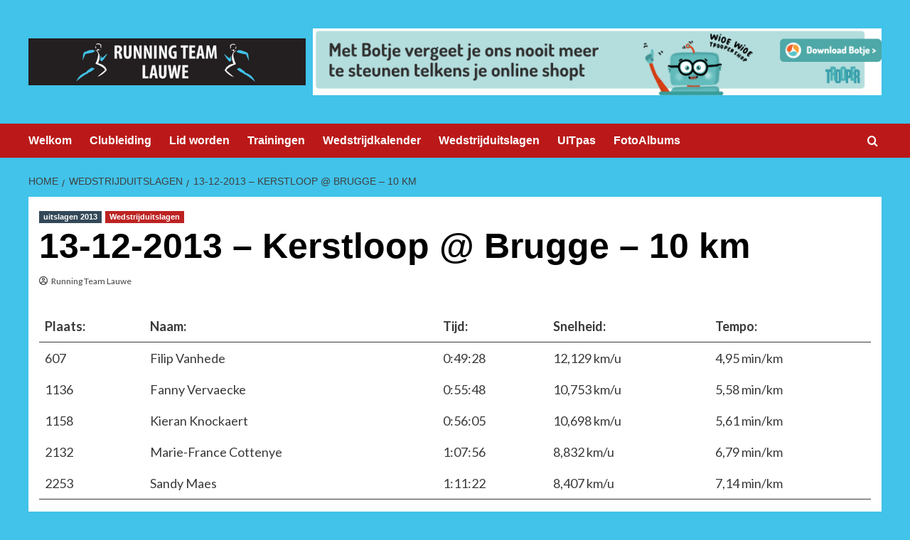

--- FILE ---
content_type: text/html; charset=UTF-8
request_url: https://www.runningteamlauwe.be/13-12-2013-kerstloop-brugge-10-km/
body_size: 10752
content:
<!doctype html>
<html lang="nl-NL">

<head>
  <meta charset="UTF-8">
  <meta name="viewport" content="width=device-width, initial-scale=1">
  <link rel="profile" href="http://gmpg.org/xfn/11">
  <title>13-12-2013 &#8211; Kerstloop @ Brugge &#8211; 10 km &#8211; Running Team Lauwe</title>
<meta name='robots' content='max-image-preview:large' />
<link rel='preload' href='https://fonts.googleapis.com/css?family=Source%2BSans%2BPro%3A400%2C700%7CLato%3A400%2C700&#038;subset=latin&#038;display=swap' as='style' onload="this.onload=null;this.rel='stylesheet'" type='text/css' media='all' crossorigin='anonymous'>
<link rel='preconnect' href='https://fonts.googleapis.com' crossorigin='anonymous'>
<link rel='preconnect' href='https://fonts.gstatic.com' crossorigin='anonymous'>
<link rel='dns-prefetch' href='//fonts.googleapis.com' />
<link rel='preconnect' href='https://fonts.googleapis.com' />
<link rel='preconnect' href='https://fonts.gstatic.com' />
<link rel="alternate" type="application/rss+xml" title="Running Team Lauwe &raquo; feed" href="https://www.runningteamlauwe.be/feed/" />
<link rel="alternate" type="application/rss+xml" title="Running Team Lauwe &raquo; reacties feed" href="https://www.runningteamlauwe.be/comments/feed/" />
<link rel="alternate" title="oEmbed (JSON)" type="application/json+oembed" href="https://www.runningteamlauwe.be/wp-json/oembed/1.0/embed?url=https%3A%2F%2Fwww.runningteamlauwe.be%2F13-12-2013-kerstloop-brugge-10-km%2F" />
<link rel="alternate" title="oEmbed (XML)" type="text/xml+oembed" href="https://www.runningteamlauwe.be/wp-json/oembed/1.0/embed?url=https%3A%2F%2Fwww.runningteamlauwe.be%2F13-12-2013-kerstloop-brugge-10-km%2F&#038;format=xml" />
<style id='wp-img-auto-sizes-contain-inline-css' type='text/css'>
img:is([sizes=auto i],[sizes^="auto," i]){contain-intrinsic-size:3000px 1500px}
/*# sourceURL=wp-img-auto-sizes-contain-inline-css */
</style>
<style id='wp-emoji-styles-inline-css' type='text/css'>

	img.wp-smiley, img.emoji {
		display: inline !important;
		border: none !important;
		box-shadow: none !important;
		height: 1em !important;
		width: 1em !important;
		margin: 0 0.07em !important;
		vertical-align: -0.1em !important;
		background: none !important;
		padding: 0 !important;
	}
/*# sourceURL=wp-emoji-styles-inline-css */
</style>
<style id='wp-block-library-inline-css' type='text/css'>
:root{--wp-block-synced-color:#7a00df;--wp-block-synced-color--rgb:122,0,223;--wp-bound-block-color:var(--wp-block-synced-color);--wp-editor-canvas-background:#ddd;--wp-admin-theme-color:#007cba;--wp-admin-theme-color--rgb:0,124,186;--wp-admin-theme-color-darker-10:#006ba1;--wp-admin-theme-color-darker-10--rgb:0,107,160.5;--wp-admin-theme-color-darker-20:#005a87;--wp-admin-theme-color-darker-20--rgb:0,90,135;--wp-admin-border-width-focus:2px}@media (min-resolution:192dpi){:root{--wp-admin-border-width-focus:1.5px}}.wp-element-button{cursor:pointer}:root .has-very-light-gray-background-color{background-color:#eee}:root .has-very-dark-gray-background-color{background-color:#313131}:root .has-very-light-gray-color{color:#eee}:root .has-very-dark-gray-color{color:#313131}:root .has-vivid-green-cyan-to-vivid-cyan-blue-gradient-background{background:linear-gradient(135deg,#00d084,#0693e3)}:root .has-purple-crush-gradient-background{background:linear-gradient(135deg,#34e2e4,#4721fb 50%,#ab1dfe)}:root .has-hazy-dawn-gradient-background{background:linear-gradient(135deg,#faaca8,#dad0ec)}:root .has-subdued-olive-gradient-background{background:linear-gradient(135deg,#fafae1,#67a671)}:root .has-atomic-cream-gradient-background{background:linear-gradient(135deg,#fdd79a,#004a59)}:root .has-nightshade-gradient-background{background:linear-gradient(135deg,#330968,#31cdcf)}:root .has-midnight-gradient-background{background:linear-gradient(135deg,#020381,#2874fc)}:root{--wp--preset--font-size--normal:16px;--wp--preset--font-size--huge:42px}.has-regular-font-size{font-size:1em}.has-larger-font-size{font-size:2.625em}.has-normal-font-size{font-size:var(--wp--preset--font-size--normal)}.has-huge-font-size{font-size:var(--wp--preset--font-size--huge)}.has-text-align-center{text-align:center}.has-text-align-left{text-align:left}.has-text-align-right{text-align:right}.has-fit-text{white-space:nowrap!important}#end-resizable-editor-section{display:none}.aligncenter{clear:both}.items-justified-left{justify-content:flex-start}.items-justified-center{justify-content:center}.items-justified-right{justify-content:flex-end}.items-justified-space-between{justify-content:space-between}.screen-reader-text{border:0;clip-path:inset(50%);height:1px;margin:-1px;overflow:hidden;padding:0;position:absolute;width:1px;word-wrap:normal!important}.screen-reader-text:focus{background-color:#ddd;clip-path:none;color:#444;display:block;font-size:1em;height:auto;left:5px;line-height:normal;padding:15px 23px 14px;text-decoration:none;top:5px;width:auto;z-index:100000}html :where(.has-border-color){border-style:solid}html :where([style*=border-top-color]){border-top-style:solid}html :where([style*=border-right-color]){border-right-style:solid}html :where([style*=border-bottom-color]){border-bottom-style:solid}html :where([style*=border-left-color]){border-left-style:solid}html :where([style*=border-width]){border-style:solid}html :where([style*=border-top-width]){border-top-style:solid}html :where([style*=border-right-width]){border-right-style:solid}html :where([style*=border-bottom-width]){border-bottom-style:solid}html :where([style*=border-left-width]){border-left-style:solid}html :where(img[class*=wp-image-]){height:auto;max-width:100%}:where(figure){margin:0 0 1em}html :where(.is-position-sticky){--wp-admin--admin-bar--position-offset:var(--wp-admin--admin-bar--height,0px)}@media screen and (max-width:600px){html :where(.is-position-sticky){--wp-admin--admin-bar--position-offset:0px}}

/*# sourceURL=wp-block-library-inline-css */
</style><style id='global-styles-inline-css' type='text/css'>
:root{--wp--preset--aspect-ratio--square: 1;--wp--preset--aspect-ratio--4-3: 4/3;--wp--preset--aspect-ratio--3-4: 3/4;--wp--preset--aspect-ratio--3-2: 3/2;--wp--preset--aspect-ratio--2-3: 2/3;--wp--preset--aspect-ratio--16-9: 16/9;--wp--preset--aspect-ratio--9-16: 9/16;--wp--preset--color--black: #000000;--wp--preset--color--cyan-bluish-gray: #abb8c3;--wp--preset--color--white: #ffffff;--wp--preset--color--pale-pink: #f78da7;--wp--preset--color--vivid-red: #cf2e2e;--wp--preset--color--luminous-vivid-orange: #ff6900;--wp--preset--color--luminous-vivid-amber: #fcb900;--wp--preset--color--light-green-cyan: #7bdcb5;--wp--preset--color--vivid-green-cyan: #00d084;--wp--preset--color--pale-cyan-blue: #8ed1fc;--wp--preset--color--vivid-cyan-blue: #0693e3;--wp--preset--color--vivid-purple: #9b51e0;--wp--preset--gradient--vivid-cyan-blue-to-vivid-purple: linear-gradient(135deg,rgb(6,147,227) 0%,rgb(155,81,224) 100%);--wp--preset--gradient--light-green-cyan-to-vivid-green-cyan: linear-gradient(135deg,rgb(122,220,180) 0%,rgb(0,208,130) 100%);--wp--preset--gradient--luminous-vivid-amber-to-luminous-vivid-orange: linear-gradient(135deg,rgb(252,185,0) 0%,rgb(255,105,0) 100%);--wp--preset--gradient--luminous-vivid-orange-to-vivid-red: linear-gradient(135deg,rgb(255,105,0) 0%,rgb(207,46,46) 100%);--wp--preset--gradient--very-light-gray-to-cyan-bluish-gray: linear-gradient(135deg,rgb(238,238,238) 0%,rgb(169,184,195) 100%);--wp--preset--gradient--cool-to-warm-spectrum: linear-gradient(135deg,rgb(74,234,220) 0%,rgb(151,120,209) 20%,rgb(207,42,186) 40%,rgb(238,44,130) 60%,rgb(251,105,98) 80%,rgb(254,248,76) 100%);--wp--preset--gradient--blush-light-purple: linear-gradient(135deg,rgb(255,206,236) 0%,rgb(152,150,240) 100%);--wp--preset--gradient--blush-bordeaux: linear-gradient(135deg,rgb(254,205,165) 0%,rgb(254,45,45) 50%,rgb(107,0,62) 100%);--wp--preset--gradient--luminous-dusk: linear-gradient(135deg,rgb(255,203,112) 0%,rgb(199,81,192) 50%,rgb(65,88,208) 100%);--wp--preset--gradient--pale-ocean: linear-gradient(135deg,rgb(255,245,203) 0%,rgb(182,227,212) 50%,rgb(51,167,181) 100%);--wp--preset--gradient--electric-grass: linear-gradient(135deg,rgb(202,248,128) 0%,rgb(113,206,126) 100%);--wp--preset--gradient--midnight: linear-gradient(135deg,rgb(2,3,129) 0%,rgb(40,116,252) 100%);--wp--preset--font-size--small: 13px;--wp--preset--font-size--medium: 20px;--wp--preset--font-size--large: 36px;--wp--preset--font-size--x-large: 42px;--wp--preset--spacing--20: 0.44rem;--wp--preset--spacing--30: 0.67rem;--wp--preset--spacing--40: 1rem;--wp--preset--spacing--50: 1.5rem;--wp--preset--spacing--60: 2.25rem;--wp--preset--spacing--70: 3.38rem;--wp--preset--spacing--80: 5.06rem;--wp--preset--shadow--natural: 6px 6px 9px rgba(0, 0, 0, 0.2);--wp--preset--shadow--deep: 12px 12px 50px rgba(0, 0, 0, 0.4);--wp--preset--shadow--sharp: 6px 6px 0px rgba(0, 0, 0, 0.2);--wp--preset--shadow--outlined: 6px 6px 0px -3px rgb(255, 255, 255), 6px 6px rgb(0, 0, 0);--wp--preset--shadow--crisp: 6px 6px 0px rgb(0, 0, 0);}:root { --wp--style--global--content-size: 800px;--wp--style--global--wide-size: 1200px; }:where(body) { margin: 0; }.wp-site-blocks > .alignleft { float: left; margin-right: 2em; }.wp-site-blocks > .alignright { float: right; margin-left: 2em; }.wp-site-blocks > .aligncenter { justify-content: center; margin-left: auto; margin-right: auto; }:where(.wp-site-blocks) > * { margin-block-start: 24px; margin-block-end: 0; }:where(.wp-site-blocks) > :first-child { margin-block-start: 0; }:where(.wp-site-blocks) > :last-child { margin-block-end: 0; }:root { --wp--style--block-gap: 24px; }:root :where(.is-layout-flow) > :first-child{margin-block-start: 0;}:root :where(.is-layout-flow) > :last-child{margin-block-end: 0;}:root :where(.is-layout-flow) > *{margin-block-start: 24px;margin-block-end: 0;}:root :where(.is-layout-constrained) > :first-child{margin-block-start: 0;}:root :where(.is-layout-constrained) > :last-child{margin-block-end: 0;}:root :where(.is-layout-constrained) > *{margin-block-start: 24px;margin-block-end: 0;}:root :where(.is-layout-flex){gap: 24px;}:root :where(.is-layout-grid){gap: 24px;}.is-layout-flow > .alignleft{float: left;margin-inline-start: 0;margin-inline-end: 2em;}.is-layout-flow > .alignright{float: right;margin-inline-start: 2em;margin-inline-end: 0;}.is-layout-flow > .aligncenter{margin-left: auto !important;margin-right: auto !important;}.is-layout-constrained > .alignleft{float: left;margin-inline-start: 0;margin-inline-end: 2em;}.is-layout-constrained > .alignright{float: right;margin-inline-start: 2em;margin-inline-end: 0;}.is-layout-constrained > .aligncenter{margin-left: auto !important;margin-right: auto !important;}.is-layout-constrained > :where(:not(.alignleft):not(.alignright):not(.alignfull)){max-width: var(--wp--style--global--content-size);margin-left: auto !important;margin-right: auto !important;}.is-layout-constrained > .alignwide{max-width: var(--wp--style--global--wide-size);}body .is-layout-flex{display: flex;}.is-layout-flex{flex-wrap: wrap;align-items: center;}.is-layout-flex > :is(*, div){margin: 0;}body .is-layout-grid{display: grid;}.is-layout-grid > :is(*, div){margin: 0;}body{padding-top: 0px;padding-right: 0px;padding-bottom: 0px;padding-left: 0px;}a:where(:not(.wp-element-button)){text-decoration: none;}:root :where(.wp-element-button, .wp-block-button__link){background-color: #32373c;border-radius: 0;border-width: 0;color: #fff;font-family: inherit;font-size: inherit;font-style: inherit;font-weight: inherit;letter-spacing: inherit;line-height: inherit;padding-top: calc(0.667em + 2px);padding-right: calc(1.333em + 2px);padding-bottom: calc(0.667em + 2px);padding-left: calc(1.333em + 2px);text-decoration: none;text-transform: inherit;}.has-black-color{color: var(--wp--preset--color--black) !important;}.has-cyan-bluish-gray-color{color: var(--wp--preset--color--cyan-bluish-gray) !important;}.has-white-color{color: var(--wp--preset--color--white) !important;}.has-pale-pink-color{color: var(--wp--preset--color--pale-pink) !important;}.has-vivid-red-color{color: var(--wp--preset--color--vivid-red) !important;}.has-luminous-vivid-orange-color{color: var(--wp--preset--color--luminous-vivid-orange) !important;}.has-luminous-vivid-amber-color{color: var(--wp--preset--color--luminous-vivid-amber) !important;}.has-light-green-cyan-color{color: var(--wp--preset--color--light-green-cyan) !important;}.has-vivid-green-cyan-color{color: var(--wp--preset--color--vivid-green-cyan) !important;}.has-pale-cyan-blue-color{color: var(--wp--preset--color--pale-cyan-blue) !important;}.has-vivid-cyan-blue-color{color: var(--wp--preset--color--vivid-cyan-blue) !important;}.has-vivid-purple-color{color: var(--wp--preset--color--vivid-purple) !important;}.has-black-background-color{background-color: var(--wp--preset--color--black) !important;}.has-cyan-bluish-gray-background-color{background-color: var(--wp--preset--color--cyan-bluish-gray) !important;}.has-white-background-color{background-color: var(--wp--preset--color--white) !important;}.has-pale-pink-background-color{background-color: var(--wp--preset--color--pale-pink) !important;}.has-vivid-red-background-color{background-color: var(--wp--preset--color--vivid-red) !important;}.has-luminous-vivid-orange-background-color{background-color: var(--wp--preset--color--luminous-vivid-orange) !important;}.has-luminous-vivid-amber-background-color{background-color: var(--wp--preset--color--luminous-vivid-amber) !important;}.has-light-green-cyan-background-color{background-color: var(--wp--preset--color--light-green-cyan) !important;}.has-vivid-green-cyan-background-color{background-color: var(--wp--preset--color--vivid-green-cyan) !important;}.has-pale-cyan-blue-background-color{background-color: var(--wp--preset--color--pale-cyan-blue) !important;}.has-vivid-cyan-blue-background-color{background-color: var(--wp--preset--color--vivid-cyan-blue) !important;}.has-vivid-purple-background-color{background-color: var(--wp--preset--color--vivid-purple) !important;}.has-black-border-color{border-color: var(--wp--preset--color--black) !important;}.has-cyan-bluish-gray-border-color{border-color: var(--wp--preset--color--cyan-bluish-gray) !important;}.has-white-border-color{border-color: var(--wp--preset--color--white) !important;}.has-pale-pink-border-color{border-color: var(--wp--preset--color--pale-pink) !important;}.has-vivid-red-border-color{border-color: var(--wp--preset--color--vivid-red) !important;}.has-luminous-vivid-orange-border-color{border-color: var(--wp--preset--color--luminous-vivid-orange) !important;}.has-luminous-vivid-amber-border-color{border-color: var(--wp--preset--color--luminous-vivid-amber) !important;}.has-light-green-cyan-border-color{border-color: var(--wp--preset--color--light-green-cyan) !important;}.has-vivid-green-cyan-border-color{border-color: var(--wp--preset--color--vivid-green-cyan) !important;}.has-pale-cyan-blue-border-color{border-color: var(--wp--preset--color--pale-cyan-blue) !important;}.has-vivid-cyan-blue-border-color{border-color: var(--wp--preset--color--vivid-cyan-blue) !important;}.has-vivid-purple-border-color{border-color: var(--wp--preset--color--vivid-purple) !important;}.has-vivid-cyan-blue-to-vivid-purple-gradient-background{background: var(--wp--preset--gradient--vivid-cyan-blue-to-vivid-purple) !important;}.has-light-green-cyan-to-vivid-green-cyan-gradient-background{background: var(--wp--preset--gradient--light-green-cyan-to-vivid-green-cyan) !important;}.has-luminous-vivid-amber-to-luminous-vivid-orange-gradient-background{background: var(--wp--preset--gradient--luminous-vivid-amber-to-luminous-vivid-orange) !important;}.has-luminous-vivid-orange-to-vivid-red-gradient-background{background: var(--wp--preset--gradient--luminous-vivid-orange-to-vivid-red) !important;}.has-very-light-gray-to-cyan-bluish-gray-gradient-background{background: var(--wp--preset--gradient--very-light-gray-to-cyan-bluish-gray) !important;}.has-cool-to-warm-spectrum-gradient-background{background: var(--wp--preset--gradient--cool-to-warm-spectrum) !important;}.has-blush-light-purple-gradient-background{background: var(--wp--preset--gradient--blush-light-purple) !important;}.has-blush-bordeaux-gradient-background{background: var(--wp--preset--gradient--blush-bordeaux) !important;}.has-luminous-dusk-gradient-background{background: var(--wp--preset--gradient--luminous-dusk) !important;}.has-pale-ocean-gradient-background{background: var(--wp--preset--gradient--pale-ocean) !important;}.has-electric-grass-gradient-background{background: var(--wp--preset--gradient--electric-grass) !important;}.has-midnight-gradient-background{background: var(--wp--preset--gradient--midnight) !important;}.has-small-font-size{font-size: var(--wp--preset--font-size--small) !important;}.has-medium-font-size{font-size: var(--wp--preset--font-size--medium) !important;}.has-large-font-size{font-size: var(--wp--preset--font-size--large) !important;}.has-x-large-font-size{font-size: var(--wp--preset--font-size--x-large) !important;}
/*# sourceURL=global-styles-inline-css */
</style>

<link rel='stylesheet' id='covernews-google-fonts-css' href='https://fonts.googleapis.com/css?family=Source%2BSans%2BPro%3A400%2C700%7CLato%3A400%2C700&#038;subset=latin&#038;display=swap' type='text/css' media='all' />
<link rel='stylesheet' id='covernews-icons-css' href='https://usercontent.one/wp/www.runningteamlauwe.be/wp-content/themes/covernews/assets/icons/style.css?ver=6.9&media=1763218261' type='text/css' media='all' />
<link rel='stylesheet' id='bootstrap-css' href='https://usercontent.one/wp/www.runningteamlauwe.be/wp-content/themes/covernews/assets/bootstrap/css/bootstrap.min.css?ver=6.9&media=1763218261' type='text/css' media='all' />
<link rel='stylesheet' id='covernews-style-css' href='https://usercontent.one/wp/www.runningteamlauwe.be/wp-content/themes/covernews/style.min.css?ver=6.0.5&media=1763218261' type='text/css' media='all' />
<link rel='stylesheet' id='tablepress-default-css' href='https://usercontent.one/wp/www.runningteamlauwe.be/wp-content/plugins/tablepress/css/build/default.css?ver=3.2.6&media=1763218261' type='text/css' media='all' />
<link rel='stylesheet' id='photonic-slider-css' href='https://usercontent.one/wp/www.runningteamlauwe.be/wp-content/plugins/photonic/include/ext/splide/splide.min.css?media=1763218261?ver=20260101-84833' type='text/css' media='all' />
<link rel='stylesheet' id='photonic-lightbox-css' href='https://usercontent.one/wp/www.runningteamlauwe.be/wp-content/plugins/photonic/include/ext/imagelightbox/imagelightbox.min.css?media=1763218261?ver=20260101-84833' type='text/css' media='all' />
<link rel='stylesheet' id='photonic-css' href='https://usercontent.one/wp/www.runningteamlauwe.be/wp-content/plugins/photonic/include/css/front-end/core/photonic.min.css?media=1763218261?ver=20260101-84833' type='text/css' media='all' />
<style id='photonic-inline-css' type='text/css'>
/* Retrieved from saved CSS */
.photonic-panel { background:  rgb(17,17,17)  !important;

	border-top: none;
	border-right: none;
	border-bottom: none;
	border-left: none;
 }
.photonic-random-layout .photonic-thumb { padding: 2px}
.photonic-masonry-layout .photonic-thumb, .photonic-masonry-horizontal-layout .photonic-thumb { padding: 2px}
.photonic-mosaic-layout .photonic-thumb { padding: 2px}

/*# sourceURL=photonic-inline-css */
</style>
<script type="text/javascript" src="https://www.runningteamlauwe.be/wp-includes/js/jquery/jquery.min.js?ver=3.7.1" id="jquery-core-js"></script>
<script type="text/javascript" src="https://www.runningteamlauwe.be/wp-includes/js/jquery/jquery-migrate.min.js?ver=3.4.1" id="jquery-migrate-js"></script>
<link rel="https://api.w.org/" href="https://www.runningteamlauwe.be/wp-json/" /><link rel="alternate" title="JSON" type="application/json" href="https://www.runningteamlauwe.be/wp-json/wp/v2/posts/4313" /><link rel="EditURI" type="application/rsd+xml" title="RSD" href="https://www.runningteamlauwe.be/xmlrpc.php?rsd" />
<meta name="generator" content="WordPress 6.9" />
<link rel="canonical" href="https://www.runningteamlauwe.be/13-12-2013-kerstloop-brugge-10-km/" />
<link rel='shortlink' href='https://www.runningteamlauwe.be/?p=4313' />
<style>[class*=" icon-oc-"],[class^=icon-oc-]{speak:none;font-style:normal;font-weight:400;font-variant:normal;text-transform:none;line-height:1;-webkit-font-smoothing:antialiased;-moz-osx-font-smoothing:grayscale}.icon-oc-one-com-white-32px-fill:before{content:"901"}.icon-oc-one-com:before{content:"900"}#one-com-icon,.toplevel_page_onecom-wp .wp-menu-image{speak:none;display:flex;align-items:center;justify-content:center;text-transform:none;line-height:1;-webkit-font-smoothing:antialiased;-moz-osx-font-smoothing:grayscale}.onecom-wp-admin-bar-item>a,.toplevel_page_onecom-wp>.wp-menu-name{font-size:16px;font-weight:400;line-height:1}.toplevel_page_onecom-wp>.wp-menu-name img{width:69px;height:9px;}.wp-submenu-wrap.wp-submenu>.wp-submenu-head>img{width:88px;height:auto}.onecom-wp-admin-bar-item>a img{height:7px!important}.onecom-wp-admin-bar-item>a img,.toplevel_page_onecom-wp>.wp-menu-name img{opacity:.8}.onecom-wp-admin-bar-item.hover>a img,.toplevel_page_onecom-wp.wp-has-current-submenu>.wp-menu-name img,li.opensub>a.toplevel_page_onecom-wp>.wp-menu-name img{opacity:1}#one-com-icon:before,.onecom-wp-admin-bar-item>a:before,.toplevel_page_onecom-wp>.wp-menu-image:before{content:'';position:static!important;background-color:rgba(240,245,250,.4);border-radius:102px;width:18px;height:18px;padding:0!important}.onecom-wp-admin-bar-item>a:before{width:14px;height:14px}.onecom-wp-admin-bar-item.hover>a:before,.toplevel_page_onecom-wp.opensub>a>.wp-menu-image:before,.toplevel_page_onecom-wp.wp-has-current-submenu>.wp-menu-image:before{background-color:#76b82a}.onecom-wp-admin-bar-item>a{display:inline-flex!important;align-items:center;justify-content:center}#one-com-logo-wrapper{font-size:4em}#one-com-icon{vertical-align:middle}.imagify-welcome{display:none !important;}</style>		<!-- HappyForms global container -->
		<script type="text/javascript">HappyForms = {};</script>
		<!-- End of HappyForms global container -->
		        <style type="text/css">
                        .site-title,
            .site-description {
                position: absolute;
                clip: rect(1px, 1px, 1px, 1px);
                display: none;
            }

                    .elementor-template-full-width .elementor-section.elementor-section-full_width > .elementor-container,
        .elementor-template-full-width .elementor-section.elementor-section-boxed > .elementor-container{
            max-width: 1200px;
        }
        @media (min-width: 1600px){
            .elementor-template-full-width .elementor-section.elementor-section-full_width > .elementor-container,
            .elementor-template-full-width .elementor-section.elementor-section-boxed > .elementor-container{
                max-width: 1600px;
            }
        }
        
        .align-content-left .elementor-section-stretched,
        .align-content-right .elementor-section-stretched {
            max-width: 100%;
            left: 0 !important;
        }


        </style>
        <style type="text/css" id="custom-background-css">
body.custom-background { background-color: #41c3ea; }
</style>
	<link rel="icon" href="https://usercontent.one/wp/www.runningteamlauwe.be/wp-content/uploads/2018/11/cropped-512x512-32x32.png?media=1763218261" sizes="32x32" />
<link rel="icon" href="https://usercontent.one/wp/www.runningteamlauwe.be/wp-content/uploads/2018/11/cropped-512x512-192x192.png?media=1763218261" sizes="192x192" />
<link rel="apple-touch-icon" href="https://usercontent.one/wp/www.runningteamlauwe.be/wp-content/uploads/2018/11/cropped-512x512-180x180.png?media=1763218261" />
<meta name="msapplication-TileImage" content="https://usercontent.one/wp/www.runningteamlauwe.be/wp-content/uploads/2018/11/cropped-512x512-270x270.png?media=1763218261" />
</head>

<body class="wp-singular post-template-default single single-post postid-4313 single-format-standard custom-background wp-custom-logo wp-embed-responsive wp-theme-covernews default-content-layout archive-layout-grid scrollup-sticky-header aft-sticky-header aft-sticky-sidebar default aft-container-default aft-main-banner-slider-editors-picks-trending single-content-mode-default header-image-default full-width-content">
  
  
  <div id="page" class="site">
    <a class="skip-link screen-reader-text" href="#content">Ga naar de inhoud</a>

    <div class="header-layout-1">
    <header id="masthead" class="site-header">
        <div class="masthead-banner " >
      <div class="container">
        <div class="row">
          <div class="col-md-4">
            <div class="site-branding">
              <a href="https://www.runningteamlauwe.be/" class="custom-logo-link" rel="home"><img width="590" height="100" src="https://usercontent.one/wp/www.runningteamlauwe.be/wp-content/uploads/2018/11/logo-e1714638611880.png?media=1763218261" class="custom-logo" alt="Running Team Lauwe" decoding="async" fetchpriority="high" loading="lazy" /></a>                <p class="site-title font-family-1">
                  <a href="https://www.runningteamlauwe.be/" rel="home">Running Team Lauwe</a>
                </p>
              
                              <p class="site-description">Let&#039;s RUN!</p>
                          </div>
          </div>
          <div class="col-md-8">
                        <div class="banner-promotions-wrapper">
                                    <div class="promotion-section">
                        <a href="https://www.trooper.be/botje" target="_blank">
                            <img width="850" height="100" src="https://usercontent.one/wp/www.runningteamlauwe.be/wp-content/uploads/2024/05/botje-banner.png?media=1763218261" class="attachment-full size-full" alt="botje banner" decoding="async" srcset="https://usercontent.one/wp/www.runningteamlauwe.be/wp-content/uploads/2024/05/botje-banner.png?media=1763218261 850w, https://usercontent.one/wp/www.runningteamlauwe.be/wp-content/uploads/2024/05/botje-banner-300x35.png?media=1763218261 300w, https://usercontent.one/wp/www.runningteamlauwe.be/wp-content/uploads/2024/05/botje-banner-768x90.png?media=1763218261 768w, https://usercontent.one/wp/www.runningteamlauwe.be/wp-content/uploads/2024/05/botje-banner-600x71.png?media=1763218261 600w" sizes="(max-width: 850px) 100vw, 850px" loading="lazy" />                        </a>
                    </div>
                                
            </div>
            <!-- Trending line END -->
                      </div>
        </div>
      </div>
    </div>
    <nav id="site-navigation" class="main-navigation">
      <div class="container">
        <div class="row">
          <div class="kol-12">
            <div class="navigation-container">

              <div class="main-navigation-container-items-wrapper">

                <span class="toggle-menu">
                  <a
                    href="#"
                    class="aft-void-menu"
                    role="button"
                    aria-label="Toggle primair menu"
                    aria-controls="primary-menu" aria-expanded="false">
                    <span class="screen-reader-text">Primair menu</span>
                    <i class="ham"></i>
                  </a>
                </span>
                <span class="af-mobile-site-title-wrap">
                  <a href="https://www.runningteamlauwe.be/" class="custom-logo-link" rel="home"><img width="590" height="100" src="https://usercontent.one/wp/www.runningteamlauwe.be/wp-content/uploads/2018/11/logo-e1714638611880.png?media=1763218261" class="custom-logo" alt="Running Team Lauwe" decoding="async" loading="lazy" /></a>                  <p class="site-title font-family-1">
                    <a href="https://www.runningteamlauwe.be/" rel="home">Running Team Lauwe</a>
                  </p>
                </span>
                <div class="menu main-menu"><ul id="primary-menu" class="menu"><li id="menu-item-52" class="menu-item menu-item-type-post_type menu-item-object-page menu-item-home menu-item-52"><a href="https://www.runningteamlauwe.be/">Welkom</a></li>
<li id="menu-item-54" class="menu-item menu-item-type-post_type menu-item-object-page menu-item-54"><a href="https://www.runningteamlauwe.be/clubleiding/">Clubleiding</a></li>
<li id="menu-item-55" class="menu-item menu-item-type-post_type menu-item-object-page menu-item-55"><a href="https://www.runningteamlauwe.be/lid-worden/">Lid worden</a></li>
<li id="menu-item-56" class="menu-item menu-item-type-post_type menu-item-object-page menu-item-56"><a href="https://www.runningteamlauwe.be/trainingen/">Trainingen</a></li>
<li id="menu-item-10633" class="menu-item menu-item-type-taxonomy menu-item-object-category menu-item-10633"><a href="https://www.runningteamlauwe.be/category/wedstrijdkalender/">Wedstrijdkalender</a></li>
<li id="menu-item-60" class="menu-item menu-item-type-post_type menu-item-object-page menu-item-60"><a href="https://www.runningteamlauwe.be/wedstrijduitslagen/">Wedstrijduitslagen</a></li>
<li id="menu-item-10182" class="menu-item menu-item-type-post_type menu-item-object-page menu-item-10182"><a href="https://www.runningteamlauwe.be/uitpas/">UITpas</a></li>
<li id="menu-item-11279" class="menu-item menu-item-type-post_type menu-item-object-page menu-item-11279"><a href="https://www.runningteamlauwe.be/fotoalbum/">FotoAlbums</a></li>
</ul></div>              </div>
              <div class="cart-search">

                <div class="af-search-wrap">
                  <div class="search-overlay">
                    <a href="#" title="Search" class="search-icon">
                      <i class="fa fa-search"></i>
                    </a>
                    <div class="af-search-form">
                      <form role="search" method="get" class="search-form" action="https://www.runningteamlauwe.be/">
				<label>
					<span class="screen-reader-text">Zoeken naar:</span>
					<input type="search" class="search-field" placeholder="Zoeken &hellip;" value="" name="s" />
				</label>
				<input type="submit" class="search-submit" value="Zoeken" />
			</form>                    </div>
                  </div>
                </div>
              </div>


            </div>
          </div>
        </div>
      </div>
    </nav>
  </header>
</div>

    
    <div id="content" class="container">
                <div class="em-breadcrumbs font-family-1 covernews-breadcrumbs">
      <div class="row">
        <div role="navigation" aria-label="Kruimelpaden" class="breadcrumb-trail breadcrumbs" itemprop="breadcrumb"><ul class="trail-items" itemscope itemtype="http://schema.org/BreadcrumbList"><meta name="numberOfItems" content="3" /><meta name="itemListOrder" content="Ascending" /><li itemprop="itemListElement" itemscope itemtype="http://schema.org/ListItem" class="trail-item trail-begin"><a href="https://www.runningteamlauwe.be/" rel="home" itemprop="item"><span itemprop="name">Home</span></a><meta itemprop="position" content="1" /></li><li itemprop="itemListElement" itemscope itemtype="http://schema.org/ListItem" class="trail-item"><a href="https://www.runningteamlauwe.be/category/wedstrijduitslagen/" itemprop="item"><span itemprop="name">Wedstrijduitslagen</span></a><meta itemprop="position" content="2" /></li><li itemprop="itemListElement" itemscope itemtype="http://schema.org/ListItem" class="trail-item trail-end"><a href="https://www.runningteamlauwe.be/13-12-2013-kerstloop-brugge-10-km/" itemprop="item"><span itemprop="name">13-12-2013 &#8211; Kerstloop @ Brugge &#8211; 10 km</span></a><meta itemprop="position" content="3" /></li></ul></div>      </div>
    </div>
        <div class="section-block-upper row">
                <div id="primary" class="content-area">
                    <main id="main" class="site-main">

                                                    <article id="post-4313" class="af-single-article post-4313 post type-post status-publish format-standard hentry category-uitslagen-2013 category-wedstrijduitslagen">
                                <div class="entry-content-wrap">
                                    <header class="entry-header">

    <div class="header-details-wrapper">
        <div class="entry-header-details">
                            <div class="figure-categories figure-categories-bg">
                                        <ul class="cat-links"><li class="meta-category">
                             <a class="covernews-categories category-color-2"
                            href="https://www.runningteamlauwe.be/category/wedstrijduitslagen/uitslagen-2013/" 
                            aria-label="Bekijk alle berichten in uitslagen 2013"> 
                                 uitslagen 2013
                             </a>
                        </li><li class="meta-category">
                             <a class="covernews-categories category-color-1"
                            href="https://www.runningteamlauwe.be/category/wedstrijduitslagen/" 
                            aria-label="Bekijk alle berichten in Wedstrijduitslagen"> 
                                 Wedstrijduitslagen
                             </a>
                        </li></ul>                </div>
                        <h1 class="entry-title">13-12-2013 &#8211; Kerstloop @ Brugge &#8211; 10 km</h1>
            
                
    <span class="author-links">

      
        <span class="item-metadata posts-author">
          <i class="far fa-user-circle"></i>
                          <a href="https://www.runningteamlauwe.be/author/running-team-lauwe/">
                    Running Team Lauwe                </a>
               </span>
                      </span>
                

                    </div>
    </div>

    </header><!-- .entry-header -->                                    

    <div class="entry-content">
        
<table id="tablepress-714" class="tablepress tablepress-id-714">
<thead>
<tr class="row-1">
	<th class="column-1">Plaats:</th><th class="column-2">Naam:</th><th class="column-3">Tijd:</th><th class="column-4">Snelheid:</th><th class="column-5">Tempo:</th>
</tr>
</thead>
<tbody class="row-striping row-hover">
<tr class="row-2">
	<td class="column-1">607</td><td class="column-2">Filip Vanhede</td><td class="column-3">0:49:28</td><td class="column-4">12,129 km/u</td><td class="column-5">4,95 min/km</td>
</tr>
<tr class="row-3">
	<td class="column-1">1136</td><td class="column-2">Fanny Vervaecke</td><td class="column-3">0:55:48</td><td class="column-4">10,753 km/u</td><td class="column-5">5,58 min/km</td>
</tr>
<tr class="row-4">
	<td class="column-1">1158</td><td class="column-2">Kieran Knockaert</td><td class="column-3">0:56:05</td><td class="column-4">10,698 km/u</td><td class="column-5">5,61 min/km</td>
</tr>
<tr class="row-5">
	<td class="column-1">2132</td><td class="column-2">Marie-France Cottenye</td><td class="column-3">1:07:56</td><td class="column-4">8,832 km/u</td><td class="column-5">6,79 min/km</td>
</tr>
<tr class="row-6">
	<td class="column-1">2253</td><td class="column-2">Sandy Maes</td><td class="column-3">1:11:22</td><td class="column-4">8,407 km/u</td><td class="column-5">7,14 min/km</td>
</tr>
</tbody>
</table>
<!-- #tablepress-714 from cache -->
                    <div class="post-item-metadata entry-meta">
                            </div>
               
        
	<nav class="navigation post-navigation" aria-label="Bericht navigatie">
		<h2 class="screen-reader-text">Bericht navigatie</h2>
		<div class="nav-links"><div class="nav-previous"><a href="https://www.runningteamlauwe.be/1-12-2013-kerstloop-waregem-10-km/" rel="prev">Vorige: <span class="em-post-navigation nav-title">1-12-2013 &#8211; Kerstloop @ Waregem &#8211; 10 km</span></a></div><div class="nav-next"><a href="https://www.runningteamlauwe.be/15-12-2013-gent-loopt-marathon/" rel="next">Volgende: <span class="em-post-navigation nav-title">15-12-2013 &#8211; Gent Loopt &#8211; Marathon</span></a></div></div>
	</nav>            </div><!-- .entry-content -->


                                </div>
                                
<div class="promotionspace enable-promotionspace">
  <div class="em-reated-posts  col-ten">
    <div class="row">
                <h3 class="related-title">
            Meer berichten zoals deze          </h3>
                <div class="row">
                      <div class="col-sm-4 latest-posts-grid" data-mh="latest-posts-grid">
              <div class="spotlight-post">
                <figure class="categorised-article inside-img">
                  <div class="categorised-article-wrapper">
                    <div class="data-bg-hover data-bg-categorised read-bg-img">
                      <a href="https://www.runningteamlauwe.be/zondag-21-april-2024-baloise-antwerp-10-miles/"
                        aria-label="Zondag 21 april 2024 &#8211; Baloise Antwerp 10 Miles">
                        <img width="300" height="188" src="https://usercontent.one/wp/www.runningteamlauwe.be/wp-content/uploads/2024/04/2024-04-21-Baloise-Antwerp-10-Miles-300x188.png?media=1763218261" class="attachment-medium size-medium wp-post-image" alt="2024-04-21 - Baloise Antwerp 10 Miles" decoding="async" srcset="https://usercontent.one/wp/www.runningteamlauwe.be/wp-content/uploads/2024/04/2024-04-21-Baloise-Antwerp-10-Miles-300x188.png?media=1763218261 300w, https://usercontent.one/wp/www.runningteamlauwe.be/wp-content/uploads/2024/04/2024-04-21-Baloise-Antwerp-10-Miles-768x480.png?media=1763218261 768w, https://usercontent.one/wp/www.runningteamlauwe.be/wp-content/uploads/2024/04/2024-04-21-Baloise-Antwerp-10-Miles-800x500.png?media=1763218261 800w, https://usercontent.one/wp/www.runningteamlauwe.be/wp-content/uploads/2024/04/2024-04-21-Baloise-Antwerp-10-Miles-540x340.png?media=1763218261 540w, https://usercontent.one/wp/www.runningteamlauwe.be/wp-content/uploads/2024/04/2024-04-21-Baloise-Antwerp-10-Miles-400x250.png?media=1763218261 400w, https://usercontent.one/wp/www.runningteamlauwe.be/wp-content/uploads/2024/04/2024-04-21-Baloise-Antwerp-10-Miles-600x375.png?media=1763218261 600w, https://usercontent.one/wp/www.runningteamlauwe.be/wp-content/uploads/2024/04/2024-04-21-Baloise-Antwerp-10-Miles.png?media=1763218261 1024w" sizes="(max-width: 300px) 100vw, 300px" loading="lazy" />                      </a>
                    </div>
                  </div>
                                    <div class="figure-categories figure-categories-bg">

                    <ul class="cat-links"><li class="meta-category">
                             <a class="covernews-categories category-color-2"
                            href="https://www.runningteamlauwe.be/category/wedstrijduitslagen/uitslagen-2024/" 
                            aria-label="Bekijk alle berichten in uitslagen 2024"> 
                                 uitslagen 2024
                             </a>
                        </li><li class="meta-category">
                             <a class="covernews-categories category-color-1"
                            href="https://www.runningteamlauwe.be/category/wedstrijduitslagen/" 
                            aria-label="Bekijk alle berichten in Wedstrijduitslagen"> 
                                 Wedstrijduitslagen
                             </a>
                        </li></ul>                  </div>
                </figure>

                <figcaption>

                  <h3 class="article-title article-title-1">
                    <a href="https://www.runningteamlauwe.be/zondag-21-april-2024-baloise-antwerp-10-miles/">
                      Zondag 21 april 2024 &#8211; Baloise Antwerp 10 Miles                    </a>
                  </h3>
                  <div class="grid-item-metadata">
                    
    <span class="author-links">

      
        <span class="item-metadata posts-author">
          <i class="far fa-user-circle"></i>
                          <a href="https://www.runningteamlauwe.be/author/running-team-lauwe/">
                    Running Team Lauwe                </a>
               </span>
                      </span>
                  </div>
                </figcaption>
              </div>
            </div>
                      <div class="col-sm-4 latest-posts-grid" data-mh="latest-posts-grid">
              <div class="spotlight-post">
                <figure class="categorised-article inside-img">
                  <div class="categorised-article-wrapper">
                    <div class="data-bg-hover data-bg-categorised read-bg-img">
                      <a href="https://www.runningteamlauwe.be/zaterdag-13-april-2024-rollegem-kapelle-loopt/"
                        aria-label="Zaterdag 13 april 2024 &#8211; Rollegem-Kapelle loopt">
                        <img width="300" height="188" src="https://usercontent.one/wp/www.runningteamlauwe.be/wp-content/uploads/2024/04/2024-04-13-Rollegem-Kapelle-loopt-300x188.png?media=1763218261" class="attachment-medium size-medium wp-post-image" alt="2024-04-13 - Rollegem-Kapelle loopt" decoding="async" srcset="https://usercontent.one/wp/www.runningteamlauwe.be/wp-content/uploads/2024/04/2024-04-13-Rollegem-Kapelle-loopt-300x188.png?media=1763218261 300w, https://usercontent.one/wp/www.runningteamlauwe.be/wp-content/uploads/2024/04/2024-04-13-Rollegem-Kapelle-loopt-768x480.png?media=1763218261 768w, https://usercontent.one/wp/www.runningteamlauwe.be/wp-content/uploads/2024/04/2024-04-13-Rollegem-Kapelle-loopt-800x500.png?media=1763218261 800w, https://usercontent.one/wp/www.runningteamlauwe.be/wp-content/uploads/2024/04/2024-04-13-Rollegem-Kapelle-loopt-540x340.png?media=1763218261 540w, https://usercontent.one/wp/www.runningteamlauwe.be/wp-content/uploads/2024/04/2024-04-13-Rollegem-Kapelle-loopt-400x250.png?media=1763218261 400w, https://usercontent.one/wp/www.runningteamlauwe.be/wp-content/uploads/2024/04/2024-04-13-Rollegem-Kapelle-loopt-600x375.png?media=1763218261 600w, https://usercontent.one/wp/www.runningteamlauwe.be/wp-content/uploads/2024/04/2024-04-13-Rollegem-Kapelle-loopt.png?media=1763218261 1024w" sizes="(max-width: 300px) 100vw, 300px" loading="lazy" />                      </a>
                    </div>
                  </div>
                                    <div class="figure-categories figure-categories-bg">

                    <ul class="cat-links"><li class="meta-category">
                             <a class="covernews-categories category-color-1"
                            href="https://www.runningteamlauwe.be/category/wedstrijduitslagen/" 
                            aria-label="Bekijk alle berichten in Wedstrijduitslagen"> 
                                 Wedstrijduitslagen
                             </a>
                        </li></ul>                  </div>
                </figure>

                <figcaption>

                  <h3 class="article-title article-title-1">
                    <a href="https://www.runningteamlauwe.be/zaterdag-13-april-2024-rollegem-kapelle-loopt/">
                      Zaterdag 13 april 2024 &#8211; Rollegem-Kapelle loopt                    </a>
                  </h3>
                  <div class="grid-item-metadata">
                    
    <span class="author-links">

      
        <span class="item-metadata posts-author">
          <i class="far fa-user-circle"></i>
                          <a href="https://www.runningteamlauwe.be/author/running-team-lauwe/">
                    Running Team Lauwe                </a>
               </span>
                      </span>
                  </div>
                </figcaption>
              </div>
            </div>
                      <div class="col-sm-4 latest-posts-grid" data-mh="latest-posts-grid">
              <div class="spotlight-post">
                <figure class="categorised-article inside-img">
                  <div class="categorised-article-wrapper">
                    <div class="data-bg-hover data-bg-categorised read-bg-img">
                      <a href="https://www.runningteamlauwe.be/zondag-7-april-2024-damme-brugge-damme/"
                        aria-label="Zondag 7 april 2024 &#8211; Damme-Brugge-Damme">
                        <img width="300" height="188" src="https://usercontent.one/wp/www.runningteamlauwe.be/wp-content/uploads/2024/04/2024-04-07-Damme-Brugge-Damme-300x188.png?media=1763218261" class="attachment-medium size-medium wp-post-image" alt="2024-04-07 - Damme-Brugge-Damme" decoding="async" loading="lazy" srcset="https://usercontent.one/wp/www.runningteamlauwe.be/wp-content/uploads/2024/04/2024-04-07-Damme-Brugge-Damme-300x188.png?media=1763218261 300w, https://usercontent.one/wp/www.runningteamlauwe.be/wp-content/uploads/2024/04/2024-04-07-Damme-Brugge-Damme-768x480.png?media=1763218261 768w, https://usercontent.one/wp/www.runningteamlauwe.be/wp-content/uploads/2024/04/2024-04-07-Damme-Brugge-Damme-800x500.png?media=1763218261 800w, https://usercontent.one/wp/www.runningteamlauwe.be/wp-content/uploads/2024/04/2024-04-07-Damme-Brugge-Damme-540x340.png?media=1763218261 540w, https://usercontent.one/wp/www.runningteamlauwe.be/wp-content/uploads/2024/04/2024-04-07-Damme-Brugge-Damme-400x250.png?media=1763218261 400w, https://usercontent.one/wp/www.runningteamlauwe.be/wp-content/uploads/2024/04/2024-04-07-Damme-Brugge-Damme-600x375.png?media=1763218261 600w, https://usercontent.one/wp/www.runningteamlauwe.be/wp-content/uploads/2024/04/2024-04-07-Damme-Brugge-Damme.png?media=1763218261 1024w" sizes="auto, (max-width: 300px) 100vw, 300px" />                      </a>
                    </div>
                  </div>
                                    <div class="figure-categories figure-categories-bg">

                    <ul class="cat-links"><li class="meta-category">
                             <a class="covernews-categories category-color-2"
                            href="https://www.runningteamlauwe.be/category/wedstrijduitslagen/uitslagen-2024/" 
                            aria-label="Bekijk alle berichten in uitslagen 2024"> 
                                 uitslagen 2024
                             </a>
                        </li><li class="meta-category">
                             <a class="covernews-categories category-color-1"
                            href="https://www.runningteamlauwe.be/category/wedstrijduitslagen/" 
                            aria-label="Bekijk alle berichten in Wedstrijduitslagen"> 
                                 Wedstrijduitslagen
                             </a>
                        </li></ul>                  </div>
                </figure>

                <figcaption>

                  <h3 class="article-title article-title-1">
                    <a href="https://www.runningteamlauwe.be/zondag-7-april-2024-damme-brugge-damme/">
                      Zondag 7 april 2024 &#8211; Damme-Brugge-Damme                    </a>
                  </h3>
                  <div class="grid-item-metadata">
                    
    <span class="author-links">

      
        <span class="item-metadata posts-author">
          <i class="far fa-user-circle"></i>
                          <a href="https://www.runningteamlauwe.be/author/running-team-lauwe/">
                    Running Team Lauwe                </a>
               </span>
                      </span>
                  </div>
                </figcaption>
              </div>
            </div>
                  </div>
      
    </div>
  </div>
</div>
                                                            </article>
                        
                    </main><!-- #main -->
                </div><!-- #primary -->
                                            </div>

</div>


  <footer class="site-footer">
        
                  <div class="site-info">
      <div class="container">
        <div class="row">
          <div class="col-sm-12">
                                      Alle rechten voorbehouden © Running Team Lauwe                                                  <span class="sep"> | </span>
              <a href="https://afthemes.com/products/covernews/">CoverNews</a> door AF themes.                      </div>
        </div>
      </div>
    </div>
  </footer>
</div>

<a id="scroll-up" class="secondary-color" href="#top" aria-label="Scroll to top">
  <i class="fa fa-angle-up" aria-hidden="true"></i>
</a>
<script type="speculationrules">
{"prefetch":[{"source":"document","where":{"and":[{"href_matches":"/*"},{"not":{"href_matches":["/wp-*.php","/wp-admin/*","/wp-content/uploads/*","/wp-content/*","/wp-content/plugins/*","/wp-content/themes/covernews/*","/*\\?(.+)"]}},{"not":{"selector_matches":"a[rel~=\"nofollow\"]"}},{"not":{"selector_matches":".no-prefetch, .no-prefetch a"}}]},"eagerness":"conservative"}]}
</script>

<script type="text/javascript" src="https://usercontent.one/wp/www.runningteamlauwe.be/wp-content/themes/covernews/js/navigation.js?ver=6.0.5&media=1763218261" id="covernews-navigation-js"></script>
<script type="text/javascript" src="https://usercontent.one/wp/www.runningteamlauwe.be/wp-content/themes/covernews/js/skip-link-focus-fix.js?ver=6.0.5&media=1763218261" id="covernews-skip-link-focus-fix-js"></script>
<script type="text/javascript" src="https://usercontent.one/wp/www.runningteamlauwe.be/wp-content/themes/covernews/assets/jquery-match-height/jquery.matchHeight.min.js?ver=6.0.5&media=1763218261" id="matchheight-js"></script>
<script type="text/javascript" src="https://usercontent.one/wp/www.runningteamlauwe.be/wp-content/themes/covernews/assets/fixed-header-script.js?ver=6.0.5&media=1763218261" id="covernews-fixed-header-script-js"></script>
<script type="text/javascript" src="https://usercontent.one/wp/www.runningteamlauwe.be/wp-content/themes/covernews/admin-dashboard/dist/covernews_scripts.build.js?ver=6.0.5&media=1763218261" id="covernews-script-js"></script>
<script id="wp-emoji-settings" type="application/json">
{"baseUrl":"https://s.w.org/images/core/emoji/17.0.2/72x72/","ext":".png","svgUrl":"https://s.w.org/images/core/emoji/17.0.2/svg/","svgExt":".svg","source":{"concatemoji":"https://www.runningteamlauwe.be/wp-includes/js/wp-emoji-release.min.js?ver=6.9"}}
</script>
<script type="module">
/* <![CDATA[ */
/*! This file is auto-generated */
const a=JSON.parse(document.getElementById("wp-emoji-settings").textContent),o=(window._wpemojiSettings=a,"wpEmojiSettingsSupports"),s=["flag","emoji"];function i(e){try{var t={supportTests:e,timestamp:(new Date).valueOf()};sessionStorage.setItem(o,JSON.stringify(t))}catch(e){}}function c(e,t,n){e.clearRect(0,0,e.canvas.width,e.canvas.height),e.fillText(t,0,0);t=new Uint32Array(e.getImageData(0,0,e.canvas.width,e.canvas.height).data);e.clearRect(0,0,e.canvas.width,e.canvas.height),e.fillText(n,0,0);const a=new Uint32Array(e.getImageData(0,0,e.canvas.width,e.canvas.height).data);return t.every((e,t)=>e===a[t])}function p(e,t){e.clearRect(0,0,e.canvas.width,e.canvas.height),e.fillText(t,0,0);var n=e.getImageData(16,16,1,1);for(let e=0;e<n.data.length;e++)if(0!==n.data[e])return!1;return!0}function u(e,t,n,a){switch(t){case"flag":return n(e,"\ud83c\udff3\ufe0f\u200d\u26a7\ufe0f","\ud83c\udff3\ufe0f\u200b\u26a7\ufe0f")?!1:!n(e,"\ud83c\udde8\ud83c\uddf6","\ud83c\udde8\u200b\ud83c\uddf6")&&!n(e,"\ud83c\udff4\udb40\udc67\udb40\udc62\udb40\udc65\udb40\udc6e\udb40\udc67\udb40\udc7f","\ud83c\udff4\u200b\udb40\udc67\u200b\udb40\udc62\u200b\udb40\udc65\u200b\udb40\udc6e\u200b\udb40\udc67\u200b\udb40\udc7f");case"emoji":return!a(e,"\ud83e\u1fac8")}return!1}function f(e,t,n,a){let r;const o=(r="undefined"!=typeof WorkerGlobalScope&&self instanceof WorkerGlobalScope?new OffscreenCanvas(300,150):document.createElement("canvas")).getContext("2d",{willReadFrequently:!0}),s=(o.textBaseline="top",o.font="600 32px Arial",{});return e.forEach(e=>{s[e]=t(o,e,n,a)}),s}function r(e){var t=document.createElement("script");t.src=e,t.defer=!0,document.head.appendChild(t)}a.supports={everything:!0,everythingExceptFlag:!0},new Promise(t=>{let n=function(){try{var e=JSON.parse(sessionStorage.getItem(o));if("object"==typeof e&&"number"==typeof e.timestamp&&(new Date).valueOf()<e.timestamp+604800&&"object"==typeof e.supportTests)return e.supportTests}catch(e){}return null}();if(!n){if("undefined"!=typeof Worker&&"undefined"!=typeof OffscreenCanvas&&"undefined"!=typeof URL&&URL.createObjectURL&&"undefined"!=typeof Blob)try{var e="postMessage("+f.toString()+"("+[JSON.stringify(s),u.toString(),c.toString(),p.toString()].join(",")+"));",a=new Blob([e],{type:"text/javascript"});const r=new Worker(URL.createObjectURL(a),{name:"wpTestEmojiSupports"});return void(r.onmessage=e=>{i(n=e.data),r.terminate(),t(n)})}catch(e){}i(n=f(s,u,c,p))}t(n)}).then(e=>{for(const n in e)a.supports[n]=e[n],a.supports.everything=a.supports.everything&&a.supports[n],"flag"!==n&&(a.supports.everythingExceptFlag=a.supports.everythingExceptFlag&&a.supports[n]);var t;a.supports.everythingExceptFlag=a.supports.everythingExceptFlag&&!a.supports.flag,a.supports.everything||((t=a.source||{}).concatemoji?r(t.concatemoji):t.wpemoji&&t.twemoji&&(r(t.twemoji),r(t.wpemoji)))});
//# sourceURL=https://www.runningteamlauwe.be/wp-includes/js/wp-emoji-loader.min.js
/* ]]> */
</script>
<script id="ocvars">var ocSiteMeta = {plugins: {"a3e4aa5d9179da09d8af9b6802f861a8": 1,"2c9812363c3c947e61f043af3c9852d0": 1,"b904efd4c2b650207df23db3e5b40c86": 1,"a3fe9dc9824eccbd72b7e5263258ab2c": 1}}</script>
</body>

</html>